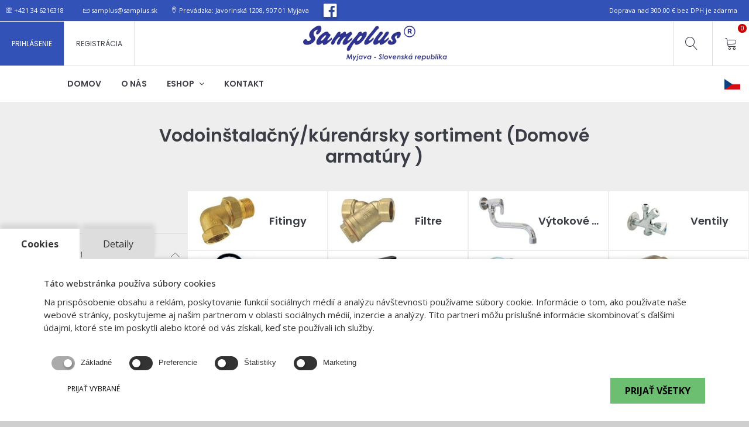

--- FILE ---
content_type: text/html; charset=UTF-8
request_url: https://www.samplus.sk/domove-armatury
body_size: 13389
content:
<!DOCTYPE html>
<html lang="sk">
    <head>
                                    
                                            
        <meta charset="utf-8">
        <meta http-equiv="X-UA-Compatible" content="IE=edge">
        <meta name="viewport" content="width=device-width, initial-scale=1, maximum-scale=1">
        <meta name="google-site-verification" content="tPOktCKcUukL9MK2heN4X7Rw_PdDzNdjJihnTfmv9jY" />

        <!-- Mobile Web-app fullscreen -->
        <meta name="apple-mobile-web-app-capable" content="yes">
        <meta name="mobile-web-app-capable" content="yes">
        <meta name="csrf-token" content="AMPRP9pwIMaSDCxOqrsT79yS7eYToOXbm6ODIrOV">

        <!-- Meta tags -->
        <meta name="description" content="Na stránkach e-shopu SAMPLUS s.r.o. nájdete širokú ponuku domových armatúr. Nakupujte pohodlne z domu už teraz. Nakupujte online">
        <meta name="keywords" content="">
        <meta name="author" content="Samplus s.r.o.">

        <link rel="apple-touch-icon" sizes="57x57" href="/apple-icon-57x57.png">
        <link rel="apple-touch-icon" sizes="60x60" href="/apple-icon-60x60.png">
        <link rel="apple-touch-icon" sizes="72x72" href="/apple-icon-72x72.png">
        <link rel="apple-touch-icon" sizes="76x76" href="/apple-icon-76x76.png">
        <link rel="apple-touch-icon" sizes="114x114" href="/apple-icon-114x114.png">
        <link rel="apple-touch-icon" sizes="120x120" href="/apple-icon-120x120.png">
        <link rel="apple-touch-icon" sizes="144x144" href="/apple-icon-144x144.png">
        <link rel="apple-touch-icon" sizes="152x152" href="/apple-icon-152x152.png">
        <link rel="apple-touch-icon" sizes="180x180" href="/apple-icon-180x180.png">
        <link rel="icon" type="image/png" sizes="192x192" href="/android-icon-192x192.png">
        <link rel="icon" type="image/png" sizes="32x32" href="/favicon-32x32.png">
        <link rel="icon" type="image/png" sizes="96x96" href="/favicon-96x96.png">
        <link rel="icon" type="image/png" sizes="16x16" href="/favicon-16x16.png">
        <link rel="manifest" href="/manifest.json">
        <meta name="msapplication-TileColor" content="#ffffff">
        <meta name="msapplication-TileImage" content="/ms-icon-144x144.png">
        <meta name="theme-color" content="#ffffff">

        <!--Title-->
        <title>
                            Vodoinštalačný/kúrenársky sortiment (Domové armatúry ) | Vodovodné batérie, sprchový program a príslušenstvo do kúpeľní.
                    </title>

        <!--Google fonts-->
        <link rel="preconnect" href="https://fonts.googleapis.com">
        <link rel="preconnect" href="https://fonts.gstatic.com" crossorigin>
        <link href="https://fonts.googleapis.com/css2?family=Open+Sans:wght@400;500;700&family=Poppins:wght@400;500;600&display=swap" rel="stylesheet">
        <!--<link href="https://fonts.googleapis.com/css?family=Poppins:400,500,600" rel="stylesheet">
        <link href="https://fonts.googleapis.com/css?family=Open+Sans:400,500,700&amp;subset=latin-ext" rel="stylesheet">-->

        <!--CSS bundle -->
        <link rel="stylesheet" media="all" href="/css/frontend/bootstrap.css" />
                    <link rel="stylesheet" media="all" href="/css/frontend/animate.css" />
                <link rel="stylesheet" media="all" href="/css/frontend/font-awesome.css" />
        <link rel="stylesheet" media="all" href="/css/frontend/linear-icons.css" />
        <link rel="stylesheet" media="all" href="/js/frontend/owl-carousel/owl.carousel.min.css" />
        <link rel="stylesheet" media="all" href="/css/frontend/ion-range-slider.css" />
        <link rel="stylesheet" media="all" href="/css/frontend/theme.css?v=7" />
        <link href="https://www.samplus.sk/css/frontend/search.css" rel="stylesheet" class="color-switcher-link">


        <!-- HTML5 shim and Respond.js IE8 support of HTML5 elements and media queries -->
        <!--[if lt IE 9]>
        <script src="https://oss.maxcdn.com/html5shiv/3.7.2/html5shiv.min.js"></script>
        <script src="https://oss.maxcdn.com/respond/1.4.2/respond.min.js"></script>
        <![endif]-->

            <style>
        body .wrapper {
            overflow-x: hidden;
        }
        #breadcrumbs h1 {
            font-size: 30px;
            margin-top: 40px;
        }
        
        /* Action Files Styling */
        .action-files-grid {
            display: grid;
            grid-template-columns: repeat(auto-fill, minmax(200px, 1fr));
            gap: 20px;
            margin-top: 30px;
            margin-bottom: 30px;
        }
        
        .action-file-item {
            text-decoration: none;
            transition: transform 0.3s ease;
        }
        
        .action-file-item:hover {
            transform: translateY(-5px);
        }
        
        .action-file-item a {
            text-decoration: none;
            color: inherit;
            display: block;
        }
        
        .action-file-preview {
            width: 100%;
            height: 200px;
            overflow: hidden;
            border-radius: 8px;
            box-shadow: 0 2px 8px rgba(0,0,0,0.1);
            margin-bottom: 10px;
        }
        
        .action-preview-image {
            width: 100%;
            height: 100%;
            object-fit: cover;
            object-position: center;
            transition: transform 0.3s ease;
        }
        
        .action-file-item:hover .action-preview-image {
            transform: scale(1.05);
        }
        
        @media (max-width: 768px) {
            .action-files-grid {
                grid-template-columns: repeat(auto-fill, minmax(150px, 1fr));
                gap: 15px;
            }
            
            .action-file-preview {
                height: 150px;
            }
        }
    </style>

    </head>
    <body>

          <!-- Google Tag Manager (noscript) -->
      <noscript><iframe src="https://www.googletagmanager.com/ns.html?id=GTM-WXJC8KW"
      height="0" width="0" style="display:none;visibility:hidden"></iframe></noscript>
      <!-- End Google Tag Manager (noscript) -->
    
        <div class="page-loader"></div>

        <!-- search modal -->
        <div class="modal fade modal-search" tabindex="-1" role="dialog" aria-labelledby="search_modal" id="search_modal" aria-hidden="true">
            <div class="modal-dialog" role="document">
                <div class="modal-content">
                    <button type="button" class="close" data-dismiss="modal" aria-label="Close">
                        <span aria-hidden="true">&times;</span>
                    </button>
                    <div class="widget widget_search">
                        <div class="row d-flex justify-content-center">
                            <div class="col-md-6">
                                <div>
                                    <input type="text" tabindex="0" value="" name="keyword" minlength="3" class="form-control" placeholder="Vyhľadávanie" id="modal-search-input-layout">
                                </div>
                            </div>
                            <div class="search-content-layout" style="background: white; margin-top:47px; display:none; padding: 0;"></div>
                        </div>
                    </div>
                </div>
            </div>
        </div>

        <div class="wrapper">

            <!-- ======================== Navigation ======================== -->

            <nav>

                <div class="clearfix">

                    <a href="/" class="logo"><img width="249" height="75" class="lazy" data-src="/images/samplus_logo-min.png" alt="" style="padding: 5px 0; height: 75px; width: auto"/></a>

                    <div class="navigation navigation-pre clearfix" id="header-top">
                        <div class="row">
                            <div class="col-md-8 text-left">
                                <a href="tel:+421346216318"><i class="icon icon-phone"></i> +421 34 6216318</a>
                                <a href="mailto:samplus@samplus.sk"><i class="icon icon-envelope"></i> samplus@samplus.sk</a>
                                <i class="icon icon-map-marker"></i> Prevádzka: Javorinská 1208, 907 01 Myjava

                                <a href="https://www.facebook.com/profile.php?id=100089489704998" style="padding:0 !important;" target="_blank"><img src="/images/fb.png" alt="facebook samplus" style="height: 32px; margin: -3px 0 0 14px;"></a>
                            </div>
                            <div class="col-md-4 text-right">
                                                                    <span style="line-height: 36px; padding-right: 20px;">Doprava nad 300.00 € bez DPH je zdarma</span>
                                                            </div>
                        </div>
                    </div>

                    <div class="navigation navigation-top clearfix">
                        <ul>
                                                            <li class="left-side"><a href="javascript:void(0);" class="open-login" title="Prihlásenie">PRIHLÁSENIE</a></li>
                                <li class="left-side"><a href="javascript:void(0);" class="open-register" title="Registrácia">REGISTRÁCIA</a></li>
                            
                                                        <li><a href="javascript:void(0);" title="Vyhľadávanie" id="search-show"><i class="icon icon-magnifier"></i></a></li>
                            <li><a href="javascript:void(0);" title="Košík" class="open-cart"><i class="icon icon-cart"></i><span class="incartcounter" id="cart-items-counter">0</span></a></li>
                        </ul>
                    </div>

                    <div class="navigation navigation-main">
                        <a href="#" class="open-search-mobile" id="search-show-mobile" title="Vyhľadávanie"><i class="icon icon-magnifier"></i></a>
                        <a href="#" class="open-cart" title="Košík"><i class="icon icon-cart"></i> <span id="cart-items-counter-phone"></span></a>

                                                    <a href="javascript:void(0);" title="Prihlásenie" class="open-login visible-xs visible-sm"><i class="fa fa-user"></i></a>
                            <a href="javascript:void(0);" title="Registrácia" class="open-register visible-xs visible-sm"><i class="fa fa-sign-in"></i></a>
                        
                        
                        <a href="#" class="open-menu"><i class="icon icon-menu"></i></a>
                        <div class="floating-menu">
                            <!--mobile toggle menu trigger-->
                            <div class="close-menu-wrapper">
                                <span class="close-menu"><i class="icon icon-cross"></i></span>
                            </div>
                            <ul>
                                <li>
                                    <a href="/" title="Domov">Domov</a>
                                </li>
                                <li>
                                    <a href="/o-nas" title="O nás">O nás</a>
                                </li>
                                <li>
                                    <a href="/vsetky-produkty" class="shp" title="E-shop">Eshop <span class="open-dropdown"><i class="fa fa-angle-down"></i></span></a>
                                    <div class="navbar-dropdown navbar-dropdown-single">
                                        <div class="navbar-box">
                                            <div class="box-full">
                                                <div class="box clearfix">
                                                    <ul>

                                                                                                                    <li><a href="/vodovodne-baterie" title="Vodovodné batérie">Vodovodné batérie</a></li>
                                                                                                                    <li><a href="/sprchove-doplnky" title="Sprchové doplnky">Sprchové doplnky</a></li>
                                                                                                                    <li><a href="/nahradne-diely" title="Náhradné diely">Náhradné diely</a></li>
                                                                                                                    <li><a href="/domove-armatury" title="Vodoinštalačný/kúrenársky sortiment (Domové armatúry )">Vodoinštalačný/kúrenársky sortiment (Domové armatúry )</a></li>
                                                                                                                    <li><a href="/fv-plast" title="FV plast">FV plast</a></li>
                                                                                                                    <li><a href="/plasty" title="Plasty">Plasty</a></li>
                                                                                                                    <li><a href="/podlahove-zlaby" title="Podlahové žľaby">Podlahové žľaby</a></li>
                                                                                                                    <li><a href="/vybavenie-kupelne" title="Vybavenie kúpelne">Vybavenie kúpelne</a></li>
                                                                                                                    <li><a href="/ht-odpadovy-system" title="HT odpadový systém">HT odpadový systém</a></li>
                                                                                                                    <li>
                                                                <a href="/vsetky-produkty">Všetky produkty</a>
                                                            </li>
                                                    </ul>
                                                </div>
                                            </div>
                                        </div>
                                    </div>
                                </li>
                                                                <li>
                                    <a href="/kontakt" title="Kontakt">Kontakt</a>
                                </li>
                                <li style="float: right;">
                                                                            <a href="/cz">
                                            <img height="18" src="/images/frontend/flags/cz.png" alt="">
                                        </a>
                                                                    </li>
                            </ul>
                        </div>
                    </div>

                                            <div class="login-wrapper login">
                            <div class="h4">Prihlásiť sa</div>
                            <form class="form-horizontal" role="form" method="POST" action="https://www.samplus.sk/login">
                                <input type="hidden" name="login_attempt" value="1">
                                <input type="hidden" name="lang" value="sk">
                                <input type="hidden" name="_token" value="AMPRP9pwIMaSDCxOqrsT79yS7eYToOXbm6ODIrOV">
                                <div class="form-group">
                                    <input type="email" name="email" class="form-control" id="exampleInputEmail1" placeholder="E-mail" required value="">
                                </div>
                                <div class="form-group">
                                    <input type="password" name="password" class="form-control" id="exampleInputPassword1" placeholder="Heslo" required>
                                </div>
                                <div class="form-group">
                                    <a href="/password/reset" class="open-popup">Zabudli ste heslo?</a>
                                    <a href="#createaccount" class="open-popup">Nemáte účet?</a>
                                </div>
                                                                <button type="submit" class="btn btn-block btn-main">Prihlásiť sa</button>
                            </form>
                        </div>

                        <div class="login-wrapper register">
                            <div class="h4">Zaregistrovať sa</div>
                            <form method="POST" action="https://www.samplus.sk/register">
                                <input type="hidden" name="lang" value="sk">
                                <input type="hidden" name="_token" value="AMPRP9pwIMaSDCxOqrsT79yS7eYToOXbm6ODIrOV">
                                <input type="hidden" name="register_attempt" value="1">
                                <div class="form-group">
                                    <input type="text" class="form-control" value="" name="name" id="exampleInputEmail1" placeholder="Užívateľské meno" required>
                                </div>
                                <div class="form-group">
                                    <input id="ico" type="text" class="form-control" name="ico" placeholder="IČO" value="" required autofocus>
                                </div>
                                <div class="form-group">
                                    <select name="state" required class="form-control">
                                        <option value="" selected disabled>Štát</option>
                                        <option value="Česko" >Česko</option>
                                        <option value="Slovensko" >Slovensko</option>
                                        <option value="Iný" >Iný</option>
                                    </select>
                                </div>
                                <div class="form-group">
                                    <input type="email" class="form-control" value="" name="email" id="exampleInputEmail1" placeholder="E-mail" required>
                                </div>
                                <div class="form-group">
                                    <input type="password" class="form-control" name="password" id="exampleInputPassword1" placeholder="Heslo" required>
                                </div>
                                <div class="form-group">
                                    <input id="password-confirm" type="password" class="form-control" name="password_confirmation" placeholder="Zopakujte heslo" required>
                                </div>
                                                                <button type="submit" class="btn btn-block btn-main">Zaregistrovať sa</button>
                            </form>
                        </div>
                    
                    <div class="cart-wrapper">
                        <div class="checkout">
                            <div class="clearfix">

                                <div class="row">

                                    <div id="header-cart-wrapper" style="max-height: 60vh; overflow-y: auto">
                                        <div class="header-cart-empty">
        <p class="text-center"><i>Košík je prázdny</i></p>
    </div>


<hr />

<div class="clearfix">
    <div class="cart-block cart-block-footer clearfix">
        <div>
            <strong class="h4 title">Cena spolu</strong>
        </div>
        <div>
            <div class="h4 title">0.00 €</div>
        </div>
    </div>
</div>

<div class="text-center" style="margin-top: 6px">
    <div class="alert alert-info free-delivery-msg">
            Nakúpte ešte za 300.00 € bez DPH ( 369.00 € s DPH ) a máte doručenie zdarma.
        </div>
    </div>                                    </div>

                                    <div class="cart-block-buttons clearfix">
                                        <div class="row">
                                            <div class="col-xs-6">
                                                <a href="/vsetky-produkty" class="btn btn-clean-dark">Pokračovať v nakupovaní</a>
                                            </div>
                                            <div class="col-xs-6 text-right">
                                                <a href="/kosik" class="btn btn-main"><span class="icon icon-cart"></span> Košík</a>
                                            </div>
                                        </div>
                                    </div>

                                </div>
                            </div>
                        </div>
                    </div>
                </div>
            </nav>

            <div id="header-margin"></div>

                <header id="breadcrumbs">
        <div class="row">
            <div class="col-md-offset-2 col-md-8 text-center">
                <h1 class="title">Vodoinštalačný/kúrenársky sortiment (Domové armatúry )</h1>
            </div>
        </div>
    </header>

        
    <section class="products" id="konkretna-kategoria">
        <div class="row row-clean">

            <!-- === product-filters === -->

            <div class="col-md-3 col-xs-12" id="kategoria-sidebar-wrapper">
                                    <style>
    .checkbox label {
        padding-left: 30px;
        font-size: 15px;
    }
    .checkbox i.fa {
        background: #fff;
        padding: 0 16px;
        transition: color 0.35s, background 0.35s;
        font-size: 16px;
    }
    .checkbox i.fa-angle-down {
        color: #3352b8;
        border-bottom: 2px solid #3352b8;
        line-height: 26px;
    }
    .checkbox i.fa:hover {
        background: #3352b8;
        color: #fff !important;
    }
</style>
    <div class="filters" style="border-top: 1px solid #ddd; margin-top: -1px;">
        <i class="fa fa-times visible-xs visible-sm toggle-filters-off"></i>
                                    <div class="filter-box active">
                    <div class="title">
                        Typ použitia batérie
                    </div>
                    <div class="filter-content">
                        <div style="padding: 0 15px;">
                            <div class="row">
                                                                    <span class="checkbox">
                                        <input type="checkbox" id="attribute-17" name="attribute[]" value="17">
                                        <label for="attribute-17">
                                            Výtokové ventily
                                        </label>
                                    </span>
                                                            </div>
                        </div>
                    </div>
                </div>
                                        <div class="filter-box active">
                <div class="title">
                    Podkategórie
                </div>
                <div class="filter-content">
                    <div style="padding: 0 15px;">
                        <div class="row">
                                                                                            <span class="checkbox">
                                                                    <input type="checkbox" id="subcategory-269" name="category[]" value="269">
                                                                                    <label for="subcategory-269" data-id="269">
                                                                                Fitingy
                                                                                    <i style="color:#3352b8;" class="fa fa-angle-down pull-right"  toggle_category_subcategories="269"></i>
                                                                            </label>
                                </span>
                                                                                                            <div style="background: #fff; padding: 0 15px; display: none; border-left: 7px solid #3352b8;" class="row" category_subcategories="269">
                                                                           
                                                                                <span class="checkbox">
                                                <input type="checkbox" id="subcategory-443" name="category[]" value="443">
                                                <label style="font-weight: 600;" for="subcategory-443">Mosadzné</label>

                                               
                                            </span>
                                                                                    <span class="checkbox">
                                                <input type="checkbox" id="subcategory-444" name="category[]" value="444">
                                                <label style="font-weight: 600;" for="subcategory-444">Chrómové</label>

                                               
                                            </span>
                                                                            </div>
                                                                                                                            <span class="checkbox">
                                                                    <input type="checkbox" id="subcategory-291" name="category[]" value="291">
                                                                                    <label for="subcategory-291" data-id="291">
                                                                                Filtre
                                                                            </label>
                                </span>
                                                                                                                            <span class="checkbox">
                                                                    <input type="checkbox" id="subcategory-292" name="category[]" value="292">
                                                                                    <label for="subcategory-292" data-id="292">
                                                                                Výtokové ventily na studenú vodu
                                                                            </label>
                                </span>
                                                                                                                            <span class="checkbox">
                                                                    <input type="checkbox" id="subcategory-296" name="category[]" value="296">
                                                                                    <label for="subcategory-296" data-id="296">
                                                                                Ventily
                                                                                    <i style="color:#3352b8;" class="fa fa-angle-down pull-right"  toggle_category_subcategories="296"></i>
                                                                            </label>
                                </span>
                                                                                                            <div style="background: #fff; padding: 0 15px; display: none; border-left: 7px solid #3352b8;" class="row" category_subcategories="296">
                                                                           
                                                                                <span class="checkbox">
                                                <input type="checkbox" id="subcategory-441" name="category[]" value="441">
                                                <label style="font-weight: 600;" for="subcategory-441">Náhradné diely</label>

                                               
                                            </span>
                                                                                    <span class="checkbox">
                                                <input type="checkbox" id="subcategory-442" name="category[]" value="442">
                                                <label style="font-weight: 600;" for="subcategory-442">Poistné</label>

                                               
                                            </span>
                                                                                    <span class="checkbox">
                                                <input type="checkbox" id="subcategory-479" name="category[]" value="479">
                                                <label style="font-weight: 600;" for="subcategory-479">Vrškové</label>

                                               
                                            </span>
                                                                                    <span class="checkbox">
                                                <input type="checkbox" id="subcategory-480" name="category[]" value="480">
                                                <label style="font-weight: 600;" for="subcategory-480">Ostatné</label>

                                               
                                            </span>
                                                                            </div>
                                                                                                                            <span class="checkbox">
                                                                    <input type="checkbox" id="subcategory-297" name="category[]" value="297">
                                                                                    <label for="subcategory-297" data-id="297">
                                                                                Prislušenstvo
                                                                            </label>
                                </span>
                                                                                                                            <span class="checkbox">
                                                                    <input type="checkbox" id="subcategory-306" name="category[]" value="306">
                                                                                    <label for="subcategory-306" data-id="306">
                                                                                Guľové kohúty
                                                                                    <i style="color:#3352b8;" class="fa fa-angle-down pull-right"  toggle_category_subcategories="306"></i>
                                                                            </label>
                                </span>
                                                                                                            <div style="background: #fff; padding: 0 15px; display: none; border-left: 7px solid #3352b8;" class="row" category_subcategories="306">
                                                                           
                                                                                <span class="checkbox">
                                                <input type="checkbox" id="subcategory-436" name="category[]" value="436">
                                                <label style="font-weight: 600;" for="subcategory-436">s pákou</label>

                                               
                                            </span>
                                                                                    <span class="checkbox">
                                                <input type="checkbox" id="subcategory-437" name="category[]" value="437">
                                                <label style="font-weight: 600;" for="subcategory-437">s motýľom</label>

                                               
                                            </span>
                                                                                    <span class="checkbox">
                                                <input type="checkbox" id="subcategory-438" name="category[]" value="438">
                                                <label style="font-weight: 600;" for="subcategory-438">s odvodnením</label>

                                               
                                            </span>
                                                                                    <span class="checkbox">
                                                <input type="checkbox" id="subcategory-439" name="category[]" value="439">
                                                <label style="font-weight: 600;" for="subcategory-439">vypúšťacie</label>

                                               
                                            </span>
                                                                                    <span class="checkbox">
                                                <input type="checkbox" id="subcategory-440" name="category[]" value="440">
                                                <label style="font-weight: 600;" for="subcategory-440">záhradné</label>

                                               
                                            </span>
                                                                            </div>
                                                                                                                            <span class="checkbox">
                                                                    <input type="checkbox" id="subcategory-307" name="category[]" value="307">
                                                                                    <label for="subcategory-307" data-id="307">
                                                                                Rohové ventily
                                                                            </label>
                                </span>
                                                                                                                            <span class="checkbox">
                                                                    <input type="checkbox" id="subcategory-308" name="category[]" value="308">
                                                                                    <label for="subcategory-308" data-id="308">
                                                                                Spätné ventily
                                                                            </label>
                                </span>
                                                                                                                            <span class="checkbox">
                                                                    <input type="checkbox" id="subcategory-435" name="category[]" value="435">
                                                                                    <label for="subcategory-435" data-id="435">
                                                                                Sacie koše
                                                                            </label>
                                </span>
                                                                                                                            <span class="checkbox">
                                                                    <input type="checkbox" id="subcategory-445" name="category[]" value="445">
                                                                                    <label for="subcategory-445" data-id="445">
                                                                                Radiátorové ventily, spojky
                                                                            </label>
                                </span>
                                                                                    </div>
                    </div>
                </div>
            </div>
                <!--
        <div class="filter-box active">
            <div class="title">
                Kategorizácia 1
            </div>
            <div class="filter-content">
                <span class="checkbox">
                    <input type="checkbox" id="availableId1" checked="checked">
                    <label for="availableId1">Termostatické batérie</label>
                </span>
                <span class="checkbox">
                    <input type="checkbox" id="availableId2">
                    <label for="availableId2">Umývadlové batérie</label>
                </span>
                <span class="checkbox">
                    <input type="checkbox" id="availableId3">
                    <label for="availableId3">Bidetové batérie</label>
                </span>
                <span class="checkbox">
                    <input type="checkbox" id="availableId4">
                    <label for="availableId4">Drezové batérie</label>
                </span>
            </div>
        </div>-->

    </div> <!--/filters-->
                            </div>

            <!-- === product items === -->

            <div class="col-md-9 col-xs-12" id="products-main-wrapper">

                <div class="row row-clean categories-cards">

                    
                     
                        
                        <a href="/domove-armatury-spojky" title="Fitingy">
                            <div class="col-lg-3 category-card d-flex justify-content-around align-items-center">
                                <div class="d-flex justify-content-center align-items-center w-50">
                                                                            <img src="/categories/miniatures/1687354784-C14.jpg" alt="" class="object-fit-cover">
                                                                    </div>
                                <div class="text-center w-50">
                                <h5 class="product-name-cat">Fitingy</h5>
                                </div>
                            </div>  
                        </a> 
                     
                        
                        <a href="/domove-armatury-filtre" title="Filtre">
                            <div class="col-lg-3 category-card d-flex justify-content-around align-items-center">
                                <div class="d-flex justify-content-center align-items-center w-50">
                                                                            <img src="/categories/miniatures/1687354850-F11.jpg" alt="" class="object-fit-cover">
                                                                    </div>
                                <div class="text-center w-50">
                                <h5 class="product-name-cat">Filtre</h5>
                                </div>
                            </div>  
                        </a> 
                     
                        
                        <a href="/domove-armatury-vytokove-ventily" title="Výtokové ventily na studenú vodu">
                            <div class="col-lg-3 category-card d-flex justify-content-around align-items-center">
                                <div class="d-flex justify-content-center align-items-center w-50">
                                                                            <img src="/categories/miniatures/1687354918-D-220.jpg" alt="" class="object-fit-cover">
                                                                    </div>
                                <div class="text-center w-50">
                                <h5 class="product-name-cat">Výtokové ventily na studenú vodu</h5>
                                </div>
                            </div>  
                        </a> 
                     
                        
                        <a href="/domove-armatury-ventily" title="Ventily">
                            <div class="col-lg-3 category-card d-flex justify-content-around align-items-center">
                                <div class="d-flex justify-content-center align-items-center w-50">
                                                                            <img src="/categories/miniatures/1687354983-HS8059.jpg" alt="" class="object-fit-cover">
                                                                    </div>
                                <div class="text-center w-50">
                                <h5 class="product-name-cat">Ventily</h5>
                                </div>
                            </div>  
                        </a> 
                     
                        
                        <a href="/domove-armatury-prislusenstvo" title="Prislušenstvo">
                            <div class="col-lg-3 category-card d-flex justify-content-around align-items-center">
                                <div class="d-flex justify-content-center align-items-center w-50">
                                                                            <img src="/categories/miniatures/1687504408-tesnenia.jpg" alt="" class="object-fit-cover">
                                                                    </div>
                                <div class="text-center w-50">
                                <h5 class="product-name-cat">Prislušenstvo</h5>
                                </div>
                            </div>  
                        </a> 
                     
                        
                        <a href="/domove-armatury-gulove-kohuty" title="Guľové kohúty">
                            <div class="col-lg-3 category-card d-flex justify-content-around align-items-center">
                                <div class="d-flex justify-content-center align-items-center w-50">
                                                                            <img src="/categories/miniatures/1687355016-V1700-01-.jpg" alt="" class="object-fit-cover">
                                                                    </div>
                                <div class="text-center w-50">
                                <h5 class="product-name-cat">Guľové kohúty</h5>
                                </div>
                            </div>  
                        </a> 
                     
                        
                        <a href="/domove-armatury-rohove-ventily" title="Rohové ventily">
                            <div class="col-lg-3 category-card d-flex justify-content-around align-items-center">
                                <div class="d-flex justify-content-center align-items-center w-50">
                                                                            <img src="/categories/miniatures/1687355060-BA009.JPG" alt="" class="object-fit-cover">
                                                                    </div>
                                <div class="text-center w-50">
                                <h5 class="product-name-cat">Rohové ventily</h5>
                                </div>
                            </div>  
                        </a> 
                     
                        
                        <a href="/domove-armatury-spatne-ventily" title="Spätné ventily">
                            <div class="col-lg-3 category-card d-flex justify-content-around align-items-center">
                                <div class="d-flex justify-content-center align-items-center w-50">
                                                                            <img src="/categories/miniatures/1687355091-SV.jpg" alt="" class="object-fit-cover">
                                                                    </div>
                                <div class="text-center w-50">
                                <h5 class="product-name-cat">Spätné ventily</h5>
                                </div>
                            </div>  
                        </a> 
                     
                        
                        <a href="/sacie-kose" title="Sacie koše">
                            <div class="col-lg-3 category-card d-flex justify-content-around align-items-center">
                                <div class="d-flex justify-content-center align-items-center w-50">
                                                                            <img src="/categories/miniatures/1687355157-kos.jpg" alt="" class="object-fit-cover">
                                                                    </div>
                                <div class="text-center w-50">
                                <h5 class="product-name-cat">Sacie koše</h5>
                                </div>
                            </div>  
                        </a> 
                     
                        
                        <a href="/radiatorove-ventily--spojky" title="Radiátorové ventily, spojky">
                            <div class="col-lg-3 category-card d-flex justify-content-around align-items-center">
                                <div class="d-flex justify-content-center align-items-center w-50">
                                                                            <img src="/categories/miniatures/1687504232-VE-4232A-radiatorovy-ventil-priamy.jpg" alt="" class="object-fit-cover">
                                                                    </div>
                                <div class="text-center w-50">
                                <h5 class="product-name-cat">Radiátorové ventily, spojky</h5>
                                </div>
                            </div>  
                        </a> 
                                    </div>

                <div class="sort-bar clearfix">
                    <div class="sort-options pull-right">
                        <span class="hidden-xs"><i class="fa fa-filter"></i> Usporiadať podľa</span>
                        <!--Sort options-->
                        <select name="sortBy">
                            <option value="name-asc">Názov ( A - Z )</option>
                            <option value="name-desc">Kategória</option>
                            <option value="price-asc">Cena vzostupne</option>
                            <option value="price-desc">Cena zostupne</option>
                        </select>
                        <!--Grid-list view-->
                        <span class="grid-list">
                            <a href="javascript:void(0);" toggleView="block" class=""><i class="fa fa-th-large"></i></a>
                            <a href="javascript:void(0);" toggleView="wide" class=""><i class="fa fa-align-justify"></i></a>
                            <a href="javascript:void(0);" class="toggle-filters-mobile"><i class="fa fa-sliders"></i> Filtrovať</a>
                        </span>
                    </div>
                    <div class="sort-results pull-left">
                        <!--Showing result per page-->
                        <select name="perPage">
                            <option value="12">12</option>
                            <option value="24">24</option>
                            <option value="48">48</option>
                        </select>
                        <!--Items counter-->
                        <span id="listing_text"></span>
                    </div>
                </div>

                <div class="row row-clean" id="products-wrapper">

                </div><!--/row-->

            </div> <!--/product items-->

        </div><!--/row-->

    </section>

    <section class="blog blog-widget blog-animation" id="o-nas-nasi-partneri" style="padding-bottom: 0">
        <header>
            <div class="row">
                <div class="col-md-offset-2 col-md-8 text-center">
                     <h2 class="h2 title">
                    
                    Doručujeme zadarmo</h2>
                <div class="text">
                    <p>
                        
                        <p>Ak nak&uacute;pite v na&scaron;om e-shope za viac ako 300&euro; bez DPH, doručenie m&aacute;te zadarmo.</p>
                    </p>
                </div>
                </div>
            </div>
        </header>
    </section>


            <footer>

                <!--footer links-->
                <div class="footer-links">
                    <div class="row">
                        <div class="col-sm-8 col-md-3">
                            <h5>Navigácia</h5>
                            <ul>
                                <li><a href="/" title="Domov">Domov</a></li>
                                <li><a href="/o-nas" title="O nás">O nás</a></li>
                                                                    <li><a href="/na-stiahnutie" title="Na stiahnutie">Na stiahnutie</a></li>
                                                                <li><a href="/kontakt" title="Kontakt">Kontakt</a></li>
                            </ul>
                        </div>
                        <div class="col-sm-8 col-md-5">
                            <h5>Vybrané kategórie produktov</h5>
                            <div class="row">
                                                                    <div class="col-md-6 mb-0-xs">
                                        <ul>
                                                                                            <li><a title="Vodovodné batérie" href="/vodovodne-baterie">Vodovodné batérie</a></li>
                                                                                            <li><a title="FV plast" href="/fv-plast">FV plast</a></li>
                                                                                            <li><a title="HT odpadový systém" href="/ht-odpadovy-system">HT odpadový systém</a></li>
                                                                                            <li><a title="Náhradné diely" href="/nahradne-diely">Náhradné diely</a></li>
                                                                                    </ul>
                                    </div>
                                                                    <div class="col-md-6 ">
                                        <ul>
                                                                                            <li><a title="Plasty" href="/plasty">Plasty</a></li>
                                                                                            <li><a title="Vybavenie kúpelne" href="/vybavenie-kupelne">Vybavenie kúpelne</a></li>
                                                                                            <li><a title="Podlahové žľaby" href="/podlahove-zlaby">Podlahové žľaby</a></li>
                                                                                            <li><a title="Vodoinštalačný/kúrenársky sortiment (Domové armatúry )" href="/domove-armatury">Vodoinštalačný/kúrenársky sortiment (Domové armatúry )</a></li>
                                                                                    </ul>
                                    </div>
                                                            </div>
                        </div>
                        <div class="col-sm-12 col-md-4">
                           <!-- <h5>Odber noviniek</h5>
                            <p><i>Prihláste sa na odber noviniek a dozviete sa o našich novinkách, akciách a zľavnených produktoch medzi prvými</i></p>
                            @ include('Frontend.Modules.newsletter')-->
                           <h5>Dokumenty</h5>
                            <ul>
                                <li>
                                    <a href="/obchodne-podmienky" title="Obchodné podmienky">Obchodné podmienky</a>
                                </li>
                                <li>
                                    <a href="/prepravne-podmienky" title="Prepravné podmienky">Prepravné podmienky</a>
                                </li>
                                <li>
                                    <a href="/ochrana-osobnych-udajov" title="Ochrana osobných údajov">Ochrana osobných údajov</a>
                                </li>
                            </ul>
                        </div>
                    </div>
                </div>

                <!--footer social-->

                <div class="footer-social">
                    <!--<div class="row">
                        <div class="col-sm-6">
                        </div>
                        <div class="col-sm-6 links">
                            <ul>
                                <li><a href="#"><i class="scroll-top fa fa-angle-up fa-2x"></i></a></li>
                            </ul>
                        </div>
                    </div>-->
                </div>
            </footer>
            <div class="text-center" id="footer-bottom">
                Copyright © 2026 SAMPLUS s.r.o. Všetky práva vyhradené. Designed by <a href="http://webgaleria.sk" target="_blank">webgaleria.sk</a>
            </div>

        </div> <!--/wrapper-->


      <link rel="stylesheet" media="all" href="/css/frontend/importer.css?v=4" />
    
        <!--JS files-->
        <script src="/js/frontend/jquery.min.js"></script>
        <script src="/js/frontend/jquery.bootstrap.js"></script>
        <script src="/js/frontend/owl-carousel/owl.carousel.min.js"></script>
        <script src="/js/frontend/jquery.ion.rangeSlider.js"></script>
        <script src="/js/frontend/main.js"></script>
      <script src="/js/lazyload.min.js"></script>

        <script>
            var lazyLoadInstance = new LazyLoad({
                elements_selector: ".lazy"
                // ... more custom settings?
            });

            $('#header-margin').css({'padding-top': $('nav').height()})
        </script>

        
        
        <div id="itemsAddedToCart" style="display: none">
    <span>Produkty boli pridané do košíka</span>
</div>

<script>
    function Cart_Get() {
        $.ajax({
            url: 'https://www.samplus.sk/cart/get',
            type: 'post',
            dataType: 'json',
            headers: {
                'X-CSRF-TOKEN': $('meta[name="csrf-token"]').attr('content')
            },
            data: {
                'lang': 'sk',
                            },
            success: function(data) {
                                $('#header-cart-wrapper').html(data.cart_header_html);
                $('#cart-items-counter, #cart-items-counter-phone').text(data.count);
                $('#cart-items-total').text(data.total.toFixed(2));
            },
            error: function() {
                console.log('Cart_Get failed!');
            }
        });
    }

    function Cart_Add(id, amount) {
        $('#itemsAddedToCart').fadeIn(250);
        var data = {
            'id': JSON.stringify(id),
            'amount': JSON.stringify(amount),
            'lang': 'sk',
        };
        $.ajax({
            url: 'https://www.samplus.sk/cart/add',
            type: 'post',
            dataType: 'json',
            headers: {
                'X-CSRF-TOKEN': $('meta[name="csrf-token"]').attr('content')
            },
            data: data,
            success: function() {
                Cart_Get();
                setTimeout(function () {
                    $('#itemsAddedToCart').fadeOut(250);
                }, 1500);
            },
            error: function() {
                console.log('Cart_Add failed!');
            }
        });
    }

    function Cart_Remove(id) {
        $.ajax({
            url: 'https://www.samplus.sk/cart/remove',
            type: 'post',
            dataType: 'json',
            headers: {
                'X-CSRF-TOKEN': $('meta[name="csrf-token"]').attr('content')
            },
            data: {
                'id': JSON.stringify(id)
            },
            success: function() {
                Cart_Get();
                //Cart_getTotalQuantity();
            },
            error: function() {
                console.log('Cart_remove failed!');
            }
        });
    }

    function Cart_Update(id, amount) {

        $.ajax({
            url: 'https://www.samplus.sk/cart/update',
            type: 'post',
            dataType: 'json',
            headers: {
                'X-CSRF-TOKEN': $('meta[name="csrf-token"]').attr('content')
            },
            data: {
                'id': JSON.stringify(id),
                'amount': JSON.stringify(amount),
                'lang': 'sk'
            },
            success: function() {
                Cart_Get();
                //Cart_getTotalQuantity();
            },
            error: function() {
                console.log('Cart_update failed!');
            }
        });
    }

    $(window).on('load', function () {
       Cart_Get();
    });

    $('#itemsAddedToCart').click(function () {
       $(this).fadeOut();
    });
</script>
        
            <script>
        var page = 1, perPage = 12, sortBy = 'default', displayType = 'block', categories = [];

        if(window.location.hash.length > 0 && window.location.hash.indexOf('page=') != -1)
            page = window.location.hash.split('page=')[1];

        $('[name="category[]"], [name="attribute[]"]').change(function () {
            page = 1;
           filterProducts();
        });

        if($(window).width() < 767) {
            displayType = 'wide';
        }

        var filterTimeout = null;
        var xhr = null;
        var on_sale = null;

        function filterProducts() {
            var data = [];
            categories = [];
            attributes = [];
            on_sale = 0;
            $('[name="category[]"]:checked').each(function () {
               categories.push($(this).val());
            });
            $('[name="attribute[]"]:checked').each(function () {
                attributes.push($(this).val());
            });

            /*if($pageUrl == undefined) $pageUrl = '/filter';

            $('#domov-sidebar-filter input[type=checkbox]:checked').each(function () {
                data.push($(this).val());
            });*/

            if(filterTimeout) clearTimeout(filterTimeout);

            filterTimeout = setTimeout(function () {
                if(xhr) xhr.abort();
                xhr = $.ajax({
                    type: 'POST',
                    url: '/filter',
                    dataType: 'json',
                    headers: {
                        'X-CSRF-TOKEN': 'AMPRP9pwIMaSDCxOqrsT79yS7eYToOXbm6ODIrOV'
                    },
                    data: {
                                                    category_id: 72,
                                                categories: categories,
                        pattributes: attributes,
                        on_sale: on_sale,
                        page: page,
                        perPage: perPage,
                        sort: sortBy,
                        displayType: displayType,
                        /*data: data,
                                                sort: function () {
                            return $('#sort').val();
                        },
                                                keyword: $('#domov-sidebar-filter [type="search"]').val()*/
                    },
                    success: function(response) {
                        $('#products-wrapper').html(response['html']);
                        $('#listing_text').html(response['listing_text']);
                    },
                    error: function(err) {
                        console.log('Filter failed!');
                    }
                });
            });
        }

        $('body').on('click', '#products-wrapper .pagination a', function (e) {
            e.preventDefault();
            page = $(this).attr('href').split('?page=')[1];
            window.location.hash = 'page=' + page;
            $('html, body').animate({
                scrollTop: $("#products-wrapper").offset().top - 65
            }, 400);
            filterProducts();
        });

        $('body').on('change', '[name="sortBy"]', function () {
            sortBy = $(this).val();
            filterProducts();
        });

        $('body').on('change', '[name="perPage"]', function () {
            perPage = $(this).val();
            page = 1;
            filterProducts();
        });

        $('body').on('click', '[toggleView]', function () {
            $('[toggleView].active').removeClass('active');
            $(this).addClass('active');
            displayType = $(this).attr('toggleView');
            filterProducts();
        });

        $(window).ready(function () {
            filterProducts();
        });

        $('[toggle_category_subcategories]').click(function (e) {
            e.preventDefault();
            $(this).toggleClass('fa-angle-up fa-angle-down');
            $('[category_subcategories="'+$(this).attr('toggle_category_subcategories')+'"]').slideToggle();
        });

        $('.toggle-filters-off').click(function () {
            $('.filters').removeClass('active');
        });
    </script>
	       

        <script>
          /*  if($(window).width() < 992) {
                $('.shp').on('click', function (e) {
                    e.stopPropagation();
                    $(this).find('span').trigger('click');
                });
            }*/
        </script>

        <script>
        // $("#modal-search-input").autocomplete({
        //     source: '/autocomplete'
        // });

        // onclick search-show
        document.getElementById("search-show").onclick = showmodal;
        // onclick search-show-mobile
        document.getElementById("search-show-mobile").onclick = showmodal;

        function showmodal(e) {
            e.preventDefault();
            $("#search_modal").modal("show");
            setTimeout(function() {
                $("#search_modal").find("input").first().focus()
            }, 500)
        }

        $(document).on( "click", '#search-zobrazit-vsetky', function() {
            if(typeof $("#phoneHeaderSearch #modal-search-input").val() !== "undefined" && $("#phoneHeaderSearch #modal-search-input").val() != '') {
                let link = '/vyhladat?keyword=' + $("#phoneHeaderSearch #modal-search-input").val();
                window.open(link, '_self');
            } else if (typeof $("#modal-search-input-layout").val() !== "undefined" && $("#modal-search-input-layout").val() != '') {
                let link = '/vyhladat?keyword=' + $("#modal-search-input-layout").val();
                window.open(link, '_self');
            }
        });

        $("body").on("focus", "#modal-search-input", function() {
            if($("#modal-search-input").val() != '') {
                $(".search-content").css('display', 'block');
            } else {
                $(".search-content").hide();
            }
        });

        $("#modal-search-input").keyup(function() {
            if($('[name="modal-search-input"]').val() != '') {
                $(".search-content").css('display', 'block');
                if ($(this).val().length > 0) {
                    
                    searchAjax($(this).val());
                }
            } else {
                $(".search-content").hide();
            }
        });

        $("body").on("focus", "#modal-search-input-layout", function() {
            if($("#modal-search-input-layout").val() != '') {
                $(".search-content-layout").css('display', 'block');
            } else {
                $(".search-content-layout").hide();
            }
        });

        $("#modal-search-input-layout").keyup(function() {
            console.log(2);
            console.log($("#modal-search-input-layout").val());
            if($("#modal-search-input-layout").val() != '') {
                $(".search-content-layout").css('display', 'block');
                if ($(this).val().length > 0) {
                    searchAjaxLayout($(this).val());
                }
            } else {
                $(".search-content-layout").hide();
            }
        });

        // window.addEventListener('click', function(e) {
        //     if (document.getElementById('search').contains(e.target)) {
        //     } else if ($('.search-content').is(':visible')) {
        //         $(".search-content").css('display', 'none');
        //     }
        // });

        function searchAjax(searchString) {
            let c1 = 0;
            let c2 = 0;
            c1++;
            $('.search-content').html('');
            // $(".search-content").html($(".search-content-skel").html());
            $.ajax({
                type: "GET",
                url: "/search/data",
                data: {
                    "searchString": searchString
                },
                success: function(data) {
                    c2++;
                    if (c1 === c2) {
                        $('.search-content').html(data);
                    }
                }
            });
        }


        function searchAjaxLayout(searchString) {
            let c1 = 0;
            let c2 = 0;
            c1++;
            $('.search-content-layout').html('');
            // $(".search-content").html($(".search-content-skel").html());
            $.ajax({
                type: "GET",
                url: "/search/data",
                data: {
                    "searchString": searchString
                },
                success: function(data) {
                    c2++;
                    if (c1 === c2) {
                        $('.search-content-layout').html(data);
                    }
                }
            });
        }
    </script>

        <style>
        #cookies-2024-popup{position:fixed;left:0px;bottom:0;width:100%;z-index:999999}#cookies-2024-popup .cks24-tabs{position:relative}#cookies-2024-popup .cks24-tabs a.cks24-tab-link{box-shadow:0 -8px 8px rgba(0,0,0,0.1);padding:14px 36px;font-size:16px;display:inline-block;color:#333;background-color:#fff}#cookies-2024-popup .cks24-tabs a.cks24-tab-link.active{font-weight:bold}#cookies-2024-popup .cks24-tabs a.cks24-tab-link:not(.active){background:#ddd}#cookies-2024-popup .cks24-tab-content{box-shadow:0 0 8px rgba(0,0,0,0.2);background:#fff;padding:30px 75px;max-height:400px;overflow:auto}#cookies-2024-popup .cks24-tab-content strong,#cookies-2024-popup .cks24-tab-content p{padding: 0;color:#333;font-size:15px}#cookies-2024-popup .cks24-tab-content p{margin-bottom:25px;line-height:1.5}@media screen and (min-height: 850px){#cookies-2024-popup .cks24-tab-content{min-height:36vh}#cookies-2024-popup .cks24-tab-content #cks24-cookies-tab strong{margin-bottom:20px}#cookies-2024-popup .cks24-tab-content #cks24-cookies-tab p{line-height:2;margin-bottom:30px}#cookies-2024-popup .cks24-tab-content #cks24-cookies-tab .cks24-buttons a{padding:14px 40px!important;font-size:15px;letter-spacing:.3px}}#cookies-2024-popup .cks24-tab-content strong{display:block;margin-bottom:10px}#cookies-2024-popup .cks24-buttons{text-align:right}#cookies-2024-popup .cks24-buttons a{display:inline-block;padding:10px 25px !important;color:#000;text-transform:uppercase}#cookies-2024-popup .cks24-buttons a.cks24-agreetoall{background:#6cbf71;padding:14px 30px;font-weight:bold}#cookies-2024-popup .cks24-buttons a.cks24-agreetoall:hover{background:#55bf66}#cookies-2024-popup .cks24-buttons a.cks24-agreetoselected{background:#fff;float:left;padding-top:20px;font-size:12px}@media screen and (min-width: 767px){#cookies-2024-popup .cks24-buttons a{margin-left:15px}}#cookies-2024-popup .cks24-row{display:-webkit-box;display:-ms-flexbox;display:flex;-ms-flex-wrap:wrap;flex-wrap:wrap;margin-right:-15px;margin-left:-15px}#cookies-2024-popup .cks24-row .cks24-col6{padding-left:15px;padding-right:15px;-webkit-box-flex:0;-ms-flex:0 0 50%;flex:0 0 50%;max-width:50%}#cookies-2024-popup label.cks24-checkbox{display: inline-block;;font-family:"Montserrat", sans-serif;font-size:13px;cursor:pointer;margin:1em}#cookies-2024-popup label.cks24-checkbox>input{display:none}#cookies-2024-popup label.cks24-checkbox span{color:#333;display:inline-block;margin-left:6px}#cookies-2024-popup label.cks24-checkbox i{display:inline-block;width:40px;height:24px;border-radius:12px;vertical-align:middle;transition:.25s .09s;position:relative;background:#333}#cookies-2024-popup label.cks24-checkbox i:after{content:" ";display:block;width:14px;height:14px;top:5px;left:5px;border-radius:50%;background:#fff;position:absolute;box-shadow:1px 2px 4px 0 rgba(0,0,0,0.4);transition:.15s}#cookies-2024-popup label.cks24-checkbox>input:checked+i{background:#1094fb}#cookies-2024-popup label.cks24-checkbox>input:disabled+i,#cookies-2024-popup label.cks24-checkbox>input:disabled+span{cursor:not-allowed;background:#aaa}#cookies-2024-popup label.cks24-checkbox>input:checked+i:after{transform:translateX(16px)}@media screen and (max-width: 767px){#cookies-2024-popup .cks24-tab-link{font-size:13px !important;line-height:17px !important;padding:10px 32px !important}#cookies-2024-popup .cks24-tab-content{padding:20px;max-height:70vh;padding-bottom:60px}#cookies-2024-popup .cks24-tab-content strong{margin-bottom:5px;font-size:14px !important;line-height:18px !important}#cookies-2024-popup .cks24-tab-content p{margin-bottom:10px;font-size:13px !important;line-height:17px !important}#cookies-2024-popup .cks24-tab-content .cks24-checkbox span{font-size:13px !important;line-height:16px !important}#cookies-2024-popup .cks24-tab-content .cks24-checkbox{margin:5px}#cookies-2024-popup #cks24-cookies-tab .cks24-buttons > a.cks24-agreetoselected{padding:8px!important;font-size:12px !important;line-height:12px !important}#cookies-2024-popup #cks24-cookies-tab  .cks24-buttons > a.cks24-agreetoall{padding:8px!important;font-size:16px !important;line-height:16px !important}#cookies-2024-popup .cks24-buttons{margin-top:10px}}
    </style>

        <div id="cookies-2024-popup">
        <div class="cks24-tabs">
            <a href="javascript:void(0)" onclick="openCks24Tab(event, 'cks24-cookies-tab')" class="cks24-tab-link active">Cookies</a>
            <a href=javascript:void(0) onclick="openCks24Tab(event, 'cks24-details-tab')" class="cks24-tab-link">Detaily</a>
        </div>
        <div class="cks24-tab-content">
            <div class="cks24-tab" id="cks24-cookies-tab">
                <strong>
                    Táto webstránka používa súbory cookies
                </strong>
                <p>
                    Na prispôsobenie obsahu a reklám, poskytovanie funkcií sociálnych médií a analýzu návštevnosti používame súbory cookie. Informácie o tom, ako používate naše webové stránky, poskytujeme aj našim partnerom v oblasti sociálnych médií, inzercie a analýzy. Títo partneri môžu príslušné informácie skombinovať s ďalšími údajmi, ktoré ste im poskytli alebo ktoré od vás získali, keď ste používali ich služby.
                </p>
                <div class="cks24-checkboxes">
                    <label class="cks24-checkbox">
                        <input type="checkbox" name="cookies[]" value="basic" checked disabled>
                        <i></i> <span style="cursor: not-allowed">Základné</span>
                    </label>
                    <label class="cks24-checkbox">
                        <input type="checkbox" name="cookies[]" value="preferences" class="cks24-input">
                        <i></i> <span>Preferencie</span>
                    </label>
                    <label class="cks24-checkbox">
                        <input type="checkbox" name="cookies[]" value="statistics" class="cks24-input">
                        <i></i> <span>Štatistiky</span>
                    </label>
                    <label class="cks24-checkbox">
                        <input type="checkbox" name="cookies[]" value="marketing" class="cks24-input">
                        <i></i> <span>Marketing</span>
                    </label>
                </div>
                <div class="cks24-buttons">
                    <a href="javascript:void(0)" class="cks24-agreetoselected" onclick="agreeToSelected()">
                        PRIJAŤ VYBRANÉ
                    </a>
                    <a href="javascript:void(0)" class="cks24-agreetoall" onclick="agreeToAll()">
                        PRIJAŤ VŠETKY
                    </a>
                </div>
            </div>
            <div class="cks24-tab" id="cks24-details-tab" style="display: none">

                                <strong title="XSRF-TOKEN, laravel_session, cookies2024">Základné (3)</strong>
                <p>
                    Základné súbory cookie pomáhajú vytvárať použiteľné webové stránky tak, že umožňujú základné funkcie, ako je navigácia stránky a prístup k chráneným oblastiam webových stránok. Webové stránky nemôžu riadne fungovať bez týchto súborov cookies.
                </p>
                <strong title="">Preferencie (0)</strong>
                <p>
                    Preferenčné súbory cookies umožňujú internetovej stránke zapamätať si informácie, ktoré zmenia spôsob, akým sa webová stránka chová alebo vyzerá, ako napr. váš preferovaný jazyk alebo región, v ktorom sa práve nachádzate.
                </p>
                <strong title="_ga, _gid, _gat_gtag_UA_155396033_1, _ga_89VYRCSTFD">Štatistiky (4)</strong>
                <p>
                    Štatistické súbory cookies pomáhajú majiteľom webových stránok, aby pochopili, ako komunikovať s návštevníkmi webových stránok prostredníctvom zberu a hlásenia informácií anonymne.
                </p>
                <strong title="_gcl_au">Marketing (1)</strong>
                <p>
                    Marketingové súbory cookies sa používajú na sledovanie návštevníkov na webových stránkach. Zámerom je zobrazovať reklamy, ktoré sú relevantné a pútavé pre jednotlivých užívateľov, a tým cennejšie pre vydavateľov a inzerentov tretích strán.
                </p>
            </div>
        </div>
    </div>

    <script>
        function openCks24Tab(evt, cityName) {
            // Declare all variables
            var i, tabcontent, tablinks;

            // Get all elements with class="tabcontent" and hide them
            tabcontent = document.getElementsByClassName("cks24-tab");
            for (i = 0; i < tabcontent.length; i++) {
                tabcontent[i].style.display = "none";
            }

            // Get all elements with class="tablinks" and remove the class "active"
            tablinks = document.getElementsByClassName("cks24-tab-link");
            for (i = 0; i < tablinks.length; i++) {
                tablinks[i].className = tablinks[i].className.replace(" active", "");
            }

            // Show the current tab, and add an "active" class to the button that opened the tab
            document.getElementById(cityName).style.display = "block";
            evt.currentTarget.className += " active";
        }

        function agreeToAll() {
            // cookies=[BASIC]|[PREFERENCE]|[STATISTICS]|[MARKETING]

            var expiry = new Date();
            expiry.setTime(expiry.getTime()+ (365*24*60*60*1000));
            document.cookie = "cookies2024=1|1|1|1; expires=" + expiry.toGMTString()+"; path=/";
            document.getElementById('cookies-2024-popup').remove();
            updateConsent();
        }

        function agreeToSelected() {
            var cookiesString = '1';
            var input = document.getElementsByClassName('cks24-input');
            for (i = 0; i < input.length; i++) {
                cookiesString += '|' + (input[i].checked ? 1 : 0);
            }
            var expiry = new Date();
            expiry.setTime(expiry.getTime()+ (365*24*60*60*1000));
            document.cookie = "cookies2024="+cookiesString+"; expires=" + expiry.toGMTString()+"; path=/";
            document.getElementById('cookies-2024-popup').remove();
            updateConsent();
        }
    </script>
<script>

// On load check if cookies2024 is set
if (document.cookie.split(';').filter((item) => item.includes('cookies2024=')).length) {
    updateConsent();
}

function updateConsent() {
    var cookies = document.cookie.split(';');
    var cookies2024 = '';
    for (var i = 0; i < cookies.length; i++) {
        if (cookies[i].includes('cookies2024')) {
            cookies2024 = cookies[i].split('=')[1];
            break;
        }
    }
    var cookies2024 = cookies2024.split('|');
    // If gtag does not exist, create it
    if (typeof gtag !== 'function') {
        window.dataLayer = window.dataLayer || [];
        window.gtag = function(){dataLayer.push(arguments);}
    }
    window.gtag = function(){dataLayer.push(arguments);}
    window.gtag('consent', 'update', {
        ad_storage: cookies2024[3] == 1 ? 'granted' : 'denied',
        ad_user_data: cookies2024[3] == 1 ? 'granted' : 'denied',
        ad_personalization: cookies2024[3] == 1 ? 'granted' : 'denied',
        analytics_storage: cookies2024[2] == 1 ? 'granted' : 'denied',
        personalization_storage: cookies2024[1] == 1 ? 'granted' : 'denied',
        functional_storage: cookies2024[0] == 1 ? 'granted' : 'denied'
    }); 
}

</script>

    </body>
</html>